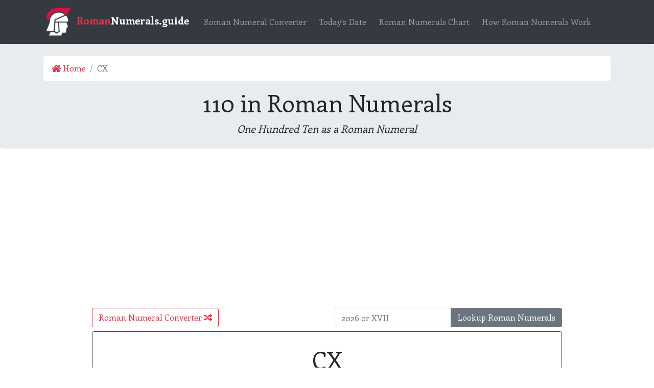

--- FILE ---
content_type: text/html; charset=UTF-8
request_url: https://romannumerals.guide/110
body_size: 6092
content:
<!doctype html>
<html lang="en">
	<head>
	<meta charset="utf-8">
	<meta http-equiv="X-UA-Compatible" content="IE=edge">
	<meta name="viewport" content="width=device-width, initial-scale=1, shrink-to-fit=no">

				<title>110 in Roman Numerals (CX) | RomanNumerals.guide</title>
	<meta name=Description content="How to write 110 in Roman numerals. Learn the 7 Roman numeral letters: I, V, X, L, C, D, M. Write 110 as a Roman numerals."/>

		<link rel="canonical" href="https://romannumerals.guide/CX">

<link rel="alternate" href="https://romannumerals.guide/CX" hreflang="x-default">
<link rel="alternate" href="https://romannumerals.guide/CX" hreflang="en">
<link rel="alternate" href="https://es.romannumerals.guide/CX" hreflang="es">
<link rel="alternate" href="https://fr.romannumerals.guide/CX" hreflang="fr">
<link rel="alternate" href="https://zh.romannumerals.guide/CX" hreflang="zh">
<link rel="alternate" href="https://cz.romannumerals.guide/CX" hreflang="cz">
<link rel="alternate" href="https://id.romannumerals.guide/CX" hreflang="id">

	
	
		<link href="//fonts.googleapis.com/css?family=Enriqueta:400,700" rel="stylesheet">
		<link href="//stackpath.bootstrapcdn.com/bootstrap/4.1.3/css/bootstrap.min.css" rel="stylesheet">
	<link href="//use.fontawesome.com/releases/v5.4.1/css/all.css" rel="stylesheet">
	<link href="//cdn.jsdelivr.net/npm/rrssb@1.14.0/css/rrssb.css" rel="stylesheet">
	<link href="/css/app.css" rel="stylesheet">

	<!-- favicons -->
	<link rel="apple-touch-icon" sizes="180x180" href="/apple-touch-icon.png">
	<link rel="icon" type="image/png" sizes="32x32" href="/favicon-32x32.png">
	<link rel="icon" type="image/png" sizes="16x16" href="/favicon-16x16.png">
	<link rel="manifest" href="/site.webmanifest">
	<link rel="mask-icon" href="/safari-pinned-tab.svg" color="#5bbad5">
	<meta name="msapplication-TileColor" content="#9f9f9f">
	<meta name="theme-color" content="#ffffff">

    
    <script async src="//pagead2.googlesyndication.com/pagead/js/adsbygoogle.js"></script>
<script>
     (adsbygoogle = window.adsbygoogle || []).push({
          google_ad_client: "ca-pub-0583047843012866",
          enable_page_level_ads: true
     });
</script>
</head>
<body>
	<nav class="navbar navbar-expand-lg navbar-dark bg-dark mx-auto">
	<div class="container">
		<a class="navbar-brand" href="/">
			<img src="/img/logo-nav.png" title="Roman Numerals Guide" alt="logo" />
			<b><span class="text-danger">Roman</span>Numerals.guide</b>
		</a>

		<button class="navbar-toggler" type="button" data-toggle="collapse" data-target="#navbarCollapse" aria-controls="navbarCollapse" aria-expanded="false" aria-label="Toggle navigation">
			<span class="navbar-toggler-icon"></span>
		</button>

		<div class="collapse navbar-collapse" id="navbarCollapse">
			<ul class="navbar-nav">
				<li class="nav-item mx-1"><a href="/converter" class="nav-link">Roman Numeral Converter</a></li>
				<li class="nav-item mx-1"><a href="/todays-date" class="nav-link" title="Today&#039;s Date in Roman Numerals">Today&#039;s Date</a></li>
				<li class="nav-item mx-1"><a href="/chart" class="nav-link">Roman Numerals Chart</a></li>
				<li class="nav-item mx-1"><a href="/how-roman-numerals-work" class="nav-link" title="Roman Numerals Explained">How Roman Numerals Work</a></li>
			</ul>
		</div>
	</div>
</nav>

	
<main role="main">
	<div class="jumbotron py-4 mb-3">
		<div class="container text-center">
			<nav aria-label="breadcrumb">
	<ol class="breadcrumb bg-white">
		<li class="breadcrumb-item"><a href="/"><i class="fas fa-home"></i> Home</a></li>
		<li class="breadcrumb-item active text-truncate" aria-current="page">CX</li>
	</ol>
</nav>
			<h1 class="responsive-big-text">110 in Roman Numerals</h1>
			<p class="lead mb-0"><i>
				One Hundred Ten
				as a Roman Numeral
			</i></p>
		</div>
	</div>

	<div class="container">
		<div class="row">
			<div class="col-lg-10 offset-lg-1">
				<script async src="//pagead2.googlesyndication.com/pagead/js/adsbygoogle.js"></script>
<!-- RomanNumerals - Responsive Unit 1 -->
<ins class="adsbygoogle"
     style="display:block"
     data-ad-client="ca-pub-0583047843012866"
     data-ad-slot="2779539330"
     data-ad-format="auto"
     data-full-width-responsive="true"></ins>
<script>
(adsbygoogle = window.adsbygoogle || []).push({});
</script>

				<div class="row mb-0 mt-3">
					<div class="col-md-6">
						<a class="btn btn-outline-danger mb-2" href="/converter" role="button">Roman Numeral Converter <i class="fas fa-random"></i></a>
					</div>
					<div class="col-md-6">
						<form action="/" method="get">
	<div class="input-group mb-2">
		<input type="text" class="form-control" id="form-control" name="number" placeholder="2026 or XVII" autocomplete="off" required>
		<div class="input-group-append">
			<button type="submit" class="btn btn-secondary">Lookup Roman Numerals</button>
		</div>
	</div>
</form>
					</div>
				</div>

				<div class="card text-center border-dark mb-2">

					<div class="card-body">
						<p class="responsive-big-text mb-0">CX</p>
						<p class="responsive-medium-text mb-2 text-muted">110</p>
					</div>
				</div>

				<div class="row mb-3">
					<div class="col-md-3 col-6 text-truncate">
						<a href="/109">
							<i class="fas fa-hand-point-left"></i> Prev (CIX)
						</a>
					</div>
					<div class="offset-md-6 col-md-3 col-6 text-truncate">
						<a class="float-right" href="/111">
							Next (CXI) <i class="fas fa-hand-point-right"></i>
						</a>
					</div>
				</div>

				<br>

				<div class="row">
					<div class="col-md-6 text-readable">
						<h3>What is 110 in Roman numerals?</h3>
						<p>
							The Roman numeral for 110 is <span class="text-danger">CX</span>.
						</p>

						<table class="table table-sm table-bordered table-striped text-center">
							<thead>
								<tr><th>Symbol</th><th>Value</th></tr>
							</thead>
							<tbody>
																																																																																																																																																																																																																																																																																																										<tr><td>C</td><td>100</td></tr>
																																																																																						<tr><td>X</td><td>10</td></tr>
																																																																																													<tr style="border-top: 2px solid #929292;"><td>CX</td><td>110</td></tr>
							</tbody>
						</table>
						<a href="/how-roman-numerals-work">Learn how roman numerals work &raquo;</a>

											</div>

					<div class="col-md-6">

						<div class="card border-dark mb-4">
	<div class="card-header">
		<h5 class="mb-0">Roman Numeral Search</h5>
	</div>
	<div class="card-body">
		<h5 class="card-title">View Passed Dates:</h5>

		<form action="/todays-date-redirect-roman" method="get" target="_blank">
			<div class="input-group mb-2">
				<input class="form-control" name="date" type="date" min="1900-04-01" max="3000-04-20" value="2007-12-09" required>
				<div class="input-group-append">
					<button type="submit" class="btn btn-secondary">Go to Date</button>
				</div>
			</div>
		</form>

		<br>
		<br>
		<div style="border: 1px solid #b3bdca; width: 100%"></div>
		<br>
		<br>

		<h5 class="card-title">Search Roman Numerals:</h5>

		<form action="/" method="get">
	<div class="input-group mb-2">
		<input type="text" class="form-control" id="form-control" name="number" placeholder="2026 or XVII" autocomplete="off" required>
		<div class="input-group-append">
			<button type="submit" class="btn btn-secondary">Lookup Roman Numerals</button>
		</div>
	</div>
</form>

		<img src="/img/spartan.png" class="mx-auto d-block mt-4" width="100" title="Click lookup!" />
	</div>
</div>


					</div>
				</div>

				<script async src="//pagead2.googlesyndication.com/pagead/js/adsbygoogle.js"></script>
<ins class="adsbygoogle"
     style="display:block; text-align:center;"
     data-ad-layout="in-article"
     data-ad-format="fluid"
     data-ad-client="ca-pub-0583047843012866"
     data-ad-slot="2730016991"></ins>
<script>
     (adsbygoogle = window.adsbygoogle || []).push({});
</script>


				<div class="row my-3">
	<div class="col-12">
		<p class="lead mb-1">Share this page:</p>
	</div>
	<div class="col-12">
		<ul class="rrssb-buttons">
			<li class="rrssb-email">
				<a href="/cdn-cgi/l/email-protection#f2cd81879098979186cfb19a979199d7c0c29d8786d7c0c2a09d9f939cbc879f9780939e81dc95879b9697d3d4939f82c9909d968bcf9a86868281d7c1b3d7c0b4d7c0b4809d9f939c9c879f9780939e81dc95879b9697d7c0b4c3c3c2">
					<span class="rrssb-icon"><svg xmlns="http://www.w3.org/2000/svg" width="24" height="24" viewbox="0 0 24 24"><path d="M21.386 2.614H2.614A2.345 2.345 0 0 0 .279 4.961l-.01 14.078a2.353 2.353 0 0 0 2.346 2.347h18.771a2.354 2.354 0 0 0 2.347-2.347V4.961a2.356 2.356 0 0 0-2.347-2.347zm0 4.694L12 13.174 2.614 7.308V4.961L12 10.827l9.386-5.866v2.347z"></path></svg></span>
					<span class="rrssb-text">email</span>
				</a>
			</li>
			<li class="rrssb-facebook">
				<a href="https://www.facebook.com/sharer/sharer.php?u=https://romannumerals.guide/110" class="popup">
					<span class="rrssb-icon"><svg xmlns="http://www.w3.org/2000/svg" preserveaspectratio="xMidYMid" width="29" height="29" viewbox="0 0 29 29"><path d="M26.4 0H2.6C1.714 0 0 1.715 0 2.6v23.8c0 .884 1.715 2.6 2.6 2.6h12.393V17.988h-3.996v-3.98h3.997v-3.062c0-3.746 2.835-5.97 6.177-5.97 1.6 0 2.444.173 2.845.226v3.792H21.18c-1.817 0-2.156.9-2.156 2.168v2.847h5.045l-.66 3.978h-4.386V29H26.4c.884 0 2.6-1.716 2.6-2.6V2.6c0-.885-1.716-2.6-2.6-2.6z" fill-rule="evenodd" class="cls-2"></path></svg></span>
					<span class="rrssb-text">facebook</span>
				</a>
			</li>
			<li class="rrssb-twitter">
				<a href="https://twitter.com/intent/tweet?text=Check%20out%20RomanNumerals.guide!%20|%20https%3A%2F%2Fromannumerals.guide%2F110" class="popup">
					<span class="rrssb-icon"><svg xmlns="http://www.w3.org/2000/svg" width="28" height="28" viewbox="0 0 28 28"><path d="M24.253 8.756C24.69 17.08 18.297 24.182 9.97 24.62c-3.122.162-6.22-.646-8.86-2.32 2.702.18 5.375-.648 7.507-2.32-2.072-.248-3.818-1.662-4.49-3.64.802.13 1.62.077 2.4-.154-2.482-.466-4.312-2.586-4.412-5.11.688.276 1.426.408 2.168.387-2.135-1.65-2.73-4.62-1.394-6.965C5.574 7.816 9.54 9.84 13.802 10.07c-.842-2.738.694-5.64 3.434-6.48 2.018-.624 4.212.043 5.546 1.682 1.186-.213 2.318-.662 3.33-1.317-.386 1.256-1.248 2.312-2.4 2.942 1.048-.106 2.07-.394 3.02-.85-.458 1.182-1.343 2.15-2.48 2.71z"></path></svg></span>
					<span class="rrssb-text">twitter</span>
				</a>
			</li>
			<li class="rrssb-pinterest">
				<a href="https://pinterest.com/pin/create/button/?url=https://romannumerals.guide/110&amp;description=Check%20out%20RomanNumerals.guide!%20|%20https%3A%2F%2Fromannumerals.guide%2F110">
					<span class="rrssb-icon"><svg xmlns="http://www.w3.org/2000/svg" width="28" height="28" viewbox="0 0 28 28"><path d="M14.02 1.57c-7.06 0-12.784 5.723-12.784 12.785S6.96 27.14 14.02 27.14c7.062 0 12.786-5.725 12.786-12.785 0-7.06-5.724-12.785-12.785-12.785zm1.24 17.085c-1.16-.09-1.648-.666-2.558-1.22-.5 2.627-1.113 5.146-2.925 6.46-.56-3.972.822-6.952 1.462-10.117-1.094-1.84.13-5.545 2.437-4.632 2.837 1.123-2.458 6.842 1.1 7.557 3.71.744 5.226-6.44 2.924-8.775-3.324-3.374-9.677-.077-8.896 4.754.19 1.178 1.408 1.538.49 3.168-2.13-.472-2.764-2.15-2.683-4.388.132-3.662 3.292-6.227 6.46-6.582 4.008-.448 7.772 1.474 8.29 5.24.58 4.254-1.815 8.864-6.1 8.532v.003z"></path></svg></span>
					<span class="rrssb-text">pinterest</span>
				</a>
			</li>
			<li class="rrssb-reddit">
				<a href="http://www.reddit.com/submit?url=https://romannumerals.guide/110&amp;title=Check%20out%20RomanNumerals.guide!&amp;text=Check%20out%20RomanNumerals.guide!">
					<span class="rrssb-icon"><svg xmlns="http://www.w3.org/2000/svg" width="28" height="28" viewbox="0 0 28 28"><path d="M11.794 15.316c0-1.03-.835-1.895-1.866-1.895-1.03 0-1.893.866-1.893 1.896s.863 1.9 1.9 1.9c1.023-.016 1.865-.916 1.865-1.9zM18.1 13.422c-1.03 0-1.895.864-1.895 1.895 0 1 .9 1.9 1.9 1.865 1.03 0 1.87-.836 1.87-1.865-.006-1.017-.875-1.917-1.875-1.895zM17.527 19.79c-.678.68-1.826 1.007-3.514 1.007h-.03c-1.686 0-2.834-.328-3.51-1.005-.264-.265-.693-.265-.958 0-.264.265-.264.7 0 1 .943.9 2.4 1.4 4.5 1.402.005 0 0 0 0 0 .005 0 0 0 0 0 2.066 0 3.527-.46 4.47-1.402.265-.264.265-.693.002-.958-.267-.334-.688-.334-.988-.043z"></path><path d="M27.707 13.267c0-1.785-1.453-3.237-3.236-3.237-.792 0-1.517.287-2.08.76-2.04-1.294-4.647-2.068-7.44-2.218l1.484-4.69 4.062.955c.07 1.4 1.3 2.6 2.7 2.555 1.488 0 2.695-1.208 2.695-2.695C25.88 3.2 24.7 2 23.2 2c-1.06 0-1.98.616-2.42 1.508l-4.633-1.09c-.344-.082-.693.117-.803.454l-1.793 5.7C10.55 8.6 7.7 9.4 5.6 10.75c-.594-.45-1.3-.75-2.1-.72-1.785 0-3.237 1.45-3.237 3.2 0 1.1.6 2.1 1.4 2.69-.04.27-.06.55-.06.83 0 2.3 1.3 4.4 3.7 5.9 2.298 1.5 5.3 2.3 8.6 2.325 3.227 0 6.27-.825 8.57-2.325 2.387-1.56 3.7-3.66 3.7-5.917 0-.26-.016-.514-.05-.768.965-.465 1.577-1.565 1.577-2.698zm-4.52-9.912c.74 0 1.3.6 1.3 1.3 0 .738-.6 1.34-1.34 1.34s-1.343-.602-1.343-1.34c.04-.655.596-1.255 1.396-1.3zM1.646 13.3c0-1.038.845-1.882 1.883-1.882.31 0 .6.1.9.21-1.05.867-1.813 1.86-2.26 2.9-.338-.328-.57-.728-.57-1.26zm20.126 8.27c-2.082 1.357-4.863 2.105-7.83 2.105-2.968 0-5.748-.748-7.83-2.105-1.99-1.3-3.087-3-3.087-4.782 0-1.784 1.097-3.484 3.088-4.784 2.08-1.358 4.86-2.106 7.828-2.106 2.967 0 5.7.7 7.8 2.106 1.99 1.3 3.1 3 3.1 4.784C24.86 18.6 23.8 20.3 21.8 21.57zm4.014-6.97c-.432-1.084-1.19-2.095-2.244-2.977.273-.156.59-.245.928-.245 1.036 0 1.9.8 1.9 1.9-.016.522-.27 1.022-.57 1.327z"></path></svg></span>
					<span class="rrssb-text">reddit</span>
				</a>
			</li>
			<li class="rrssb-print">
				<a href="javascript:window.print()">
					<span class="rrssb-icon"><svg viewbox="0 0 24 24"><path fill="#000000" d="M18,3H6V7H18M19,12A1,1 0 0,1 18,11A1,1 0 0,1 19,10A1,1 0 0,1 20,11A1,1 0 0,1 19,12M16,19H8V14H16M19,8H5A3,3 0 0,0 2,11V17H6V21H18V17H22V11A3,3 0 0,0 19,8Z"></path></svg></span>
					<span class="rrssb-text">print</span>
				</a>
			</li>

			<li class="rrssb-whatsapp">
				<a href="whatsapp://send?text=Check%20out%20RomanNumerals.guide!%20|%20https%3A%2F%2Fromannumerals.guide%2F110" data-action="share/whatsapp/share">
					<span class="rrssb-icon"><svg xmlns="http://www.w3.org/2000/svg" width="90" height="90" viewbox="0 0 90 90"><path d="M90 43.84c0 24.214-19.78 43.842-44.182 43.842a44.256 44.256 0 0 1-21.357-5.455L0 90l7.975-23.522a43.38 43.38 0 0 1-6.34-22.637C1.635 19.63 21.415 0 45.818 0 70.223 0 90 19.628 90 43.84zM45.818 6.983c-20.484 0-37.146 16.535-37.146 36.86 0 8.064 2.63 15.533 7.076 21.61l-4.64 13.688 14.274-4.537A37.122 37.122 0 0 0 45.82 80.7c20.48 0 37.145-16.533 37.145-36.857S66.3 6.983 45.818 6.983zm22.31 46.956c-.272-.447-.993-.717-2.075-1.254-1.084-.537-6.41-3.138-7.4-3.495-.993-.36-1.717-.54-2.438.536-.72 1.076-2.797 3.495-3.43 4.212-.632.72-1.263.81-2.347.27-1.082-.536-4.57-1.672-8.708-5.332-3.22-2.848-5.393-6.364-6.025-7.44-.63-1.076-.066-1.657.475-2.192.488-.482 1.084-1.255 1.625-1.882.543-.628.723-1.075 1.082-1.793.363-.718.182-1.345-.09-1.884-.27-.537-2.438-5.825-3.34-7.977-.902-2.15-1.803-1.793-2.436-1.793-.63 0-1.353-.09-2.075-.09-.722 0-1.896.27-2.89 1.344-.99 1.077-3.788 3.677-3.788 8.964 0 5.288 3.88 10.397 4.422 11.113.54.716 7.49 11.92 18.5 16.223 11.01 4.3 11.01 2.866 12.996 2.686 1.984-.18 6.406-2.6 7.312-5.107.9-2.513.9-4.664.63-5.112z"></path></svg></span>
					<span class="rrssb-text">WhatsApp</span>
				</a>
			</li>
		</ul>
	</div>
</div>

				<script data-cfasync="false" src="/cdn-cgi/scripts/5c5dd728/cloudflare-static/email-decode.min.js"></script><script async src="//pagead2.googlesyndication.com/pagead/js/adsbygoogle.js"></script>
<!-- RomanNumerals - Link Unit -->
<ins class="adsbygoogle"
     style="display:block"
     data-ad-client="ca-pub-0583047843012866"
     data-ad-slot="3468383597"
     data-ad-format="link"
     data-full-width-responsive="true"></ins>
<script>
(adsbygoogle = window.adsbygoogle || []).push({});
</script>

			</div>

		</div>

	</div>
</main>


	<footer class="footer mt-4 py-4 bg-light">
	<div class="container text-center">
		<p class="my-0">
			&copy;
			<a href="/2025" title="2025 in Roman Numerals">2025</a>
			<b>RomanNumerals.guide</b>. All rights reserved.
		</p>
		<p class="mb-3">Questions or comments? <a href="/contact">Contact us</a></p>
        <div class="mb-3 form-inline">
            <select id="lang-select" class="form-control mx-auto">
                <option value="" selected>English</option>
                                    <option value="es" >Español</option>
                                    <option value="fr" >français</option>
                                    <option value="zh" >中文</option>
                                    <option value="cz" >čeština</option>
                                    <option value="id" >bahasa Indonesia</option>
                            </select>
        </div>
    <a href="/">
		  <img src="/img/logo-white.png" alt="RomanNumerals.guide logo" title="Roman Numeral Converter" height="80" />
    </a>
	</div>
</footer>

<!-- Scripts -->
<script src="//code.jquery.com/jquery-3.3.1.min.js"></script>
<script src="//cdnjs.cloudflare.com/ajax/libs/popper.js/1.14.3/umd/popper.min.js"></script>
<script src="//stackpath.bootstrapcdn.com/bootstrap/4.1.3/js/bootstrap.min.js"></script>
<script src="/js/app.js"></script>
<script async src="//pagead2.googlesyndication.com/pagead/js/adsbygoogle.js"></script>
<script src="//cdn.jsdelivr.net/npm/rrssb@1.14.0/js/rrssb.min.js"></script>

<link rel="stylesheet" href="//code.jquery.com/ui/1.12.1/themes/base/jquery-ui.css">
<script src="https://code.jquery.com/ui/1.12.1/jquery-ui.js"></script>

<script>
	$(function() {
		$("#datepicker").datepicker();
	});
</script>

<script>
$('#lang-select').change(function() {
    if ($('#lang-select').val()) {
        window.location.href = "https://" + $('#lang-select').val() + ".romannumerals.guide" + window.location.pathname;
    }
    else {
        // Go to english
        window.location.href = "https://romannumerals.guide" + window.location.pathname;
    }
});
</script>

<!-- Global site tag (gtag.js) - Google Analytics -->
<script async src="https://www.googletagmanager.com/gtag/js"></script>
<script>
  window.dataLayer = window.dataLayer || [];
  function gtag(){dataLayer.push(arguments);}
  gtag('js', new Date());

  gtag('config', 'UA-805'+'0519'+'7-4');
</script>
<script defer src="https://static.cloudflareinsights.com/beacon.min.js/vcd15cbe7772f49c399c6a5babf22c1241717689176015" integrity="sha512-ZpsOmlRQV6y907TI0dKBHq9Md29nnaEIPlkf84rnaERnq6zvWvPUqr2ft8M1aS28oN72PdrCzSjY4U6VaAw1EQ==" data-cf-beacon='{"version":"2024.11.0","token":"dace42f9178e42a094fc16d6a4ec74fc","r":1,"server_timing":{"name":{"cfCacheStatus":true,"cfEdge":true,"cfExtPri":true,"cfL4":true,"cfOrigin":true,"cfSpeedBrain":true},"location_startswith":null}}' crossorigin="anonymous"></script>
</body>
</html>


--- FILE ---
content_type: text/html; charset=utf-8
request_url: https://www.google.com/recaptcha/api2/aframe
body_size: 267
content:
<!DOCTYPE HTML><html><head><meta http-equiv="content-type" content="text/html; charset=UTF-8"></head><body><script nonce="uTiauINpskX3GDejh81ZYA">/** Anti-fraud and anti-abuse applications only. See google.com/recaptcha */ try{var clients={'sodar':'https://pagead2.googlesyndication.com/pagead/sodar?'};window.addEventListener("message",function(a){try{if(a.source===window.parent){var b=JSON.parse(a.data);var c=clients[b['id']];if(c){var d=document.createElement('img');d.src=c+b['params']+'&rc='+(localStorage.getItem("rc::a")?sessionStorage.getItem("rc::b"):"");window.document.body.appendChild(d);sessionStorage.setItem("rc::e",parseInt(sessionStorage.getItem("rc::e")||0)+1);localStorage.setItem("rc::h",'1765322056606');}}}catch(b){}});window.parent.postMessage("_grecaptcha_ready", "*");}catch(b){}</script></body></html>

--- FILE ---
content_type: text/css
request_url: https://romannumerals.guide/css/app.css
body_size: 163
content:
a {
  color: #dc3545;
}

a:hover {
  color: #a71d2a;
}

body {
  font-family: 'Enriqueta', serif;
}

.text-readable {
  font-size: 20px;
  line-height: 2;
}

.jumbotron {
  padding-left: 0;
  padding-right: 0;
}

.overbar {
  text-decoration: overline;
}

.target-anchor-wrapper {
  position: relative;
}

.target-anchor {
  position: absolute;
  top: -80px;
}

/**
 Style tab navigation
*/

.tab-content {
  padding: 1em;
  border: 1px solid #dee2e6;
  border-top: none;
}

.nav-tabs .nav-item.show .nav-link,
.nav-tabs .nav-link.active {
  border-top: 3px solid #dc3545;
}

.nav-tabs .nav-item.show .nav-link,
.nav-tabs .nav-link.active:hover {
  background-color: white;
}

.nav-tabs .nav-item.show .nav-link,
.nav-tabs .nav-link {
  border-top: 3px solid transparent;
}

.nav-tabs .nav-item.show .nav-link,
.nav-tabs .nav-link:hover {
  background-color: #e8ebee;
}

/**
 Responsive fonts
*/

.responsive-big-text {
  font-size: 5vw;
}

@media screen and (min-width: 1000px) {
  .responsive-big-text {
    font-size: 46px;
  }
}

@media screen and (max-width: 525px) {
  .responsive-big-text {
    font-size: 29px;
  }
}

.responsive-medium-text {
  font-size: 3vw;
}

@media screen and (min-width: 1000px) {
  .responsive-medium-text {
    font-size: 32px;
  }
}

@media screen and (max-width: 525px) {
  .responsive-medium-text {
    font-size: 16px;
  }
}

.responsive-small-text {
  font-size: 3vw;
}

@media screen and (min-width: 1000px) {
  .responsive-small-text {
    font-size: 19px;
  }
}

@media screen and (max-width: 400px) {
  .responsive-small-text {
    font-size: 12px;
  }
}

@media screen and (max-width: 525px) {
  .btn-block-sm {
    width: 100%;
    display: block;
  }
}

.size-double {
  font-size: 2em;
}

